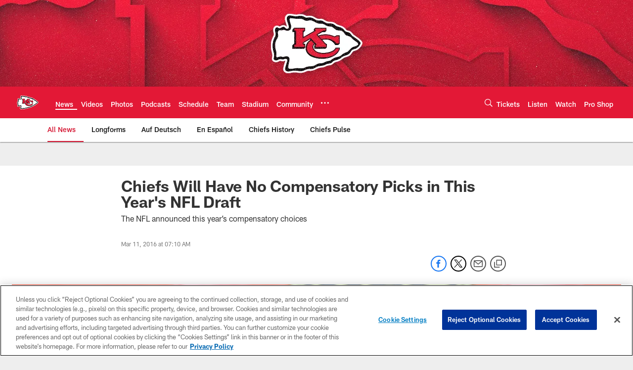

--- FILE ---
content_type: text/html; charset=utf-8
request_url: https://www.google.com/recaptcha/api2/aframe
body_size: 264
content:
<!DOCTYPE HTML><html><head><meta http-equiv="content-type" content="text/html; charset=UTF-8"></head><body><script nonce="Oa55irFAyEnYe55xdUsuEw">/** Anti-fraud and anti-abuse applications only. See google.com/recaptcha */ try{var clients={'sodar':'https://pagead2.googlesyndication.com/pagead/sodar?'};window.addEventListener("message",function(a){try{if(a.source===window.parent){var b=JSON.parse(a.data);var c=clients[b['id']];if(c){var d=document.createElement('img');d.src=c+b['params']+'&rc='+(localStorage.getItem("rc::a")?sessionStorage.getItem("rc::b"):"");window.document.body.appendChild(d);sessionStorage.setItem("rc::e",parseInt(sessionStorage.getItem("rc::e")||0)+1);localStorage.setItem("rc::h",'1768957753822');}}}catch(b){}});window.parent.postMessage("_grecaptcha_ready", "*");}catch(b){}</script></body></html>

--- FILE ---
content_type: text/javascript; charset=utf-8
request_url: https://auth-id.chiefs.com/accounts.webSdkBootstrap?apiKey=4_axq0yuIxO58j02lK63yNEQ&pageURL=https%3A%2F%2Fwww.chiefs.com%2Fnews%2Fchiefs-will-have-no-compensatory-picks-in-this-year-s-nfl-draft-16923891&sdk=js_latest&sdkBuild=18435&format=json
body_size: 408
content:
{
  "callId": "019bde19220a79f08cccd1cbb4014292",
  "errorCode": 0,
  "apiVersion": 2,
  "statusCode": 200,
  "statusReason": "OK",
  "time": "2026-01-21T01:09:07.738Z",
  "hasGmid": "ver4"
}

--- FILE ---
content_type: text/javascript
request_url: https://www.chiefs.com/compiledassets/js/408e6e70d84ab44b5de757e9736c10af/modules/oneSignalAdobeTracker.js
body_size: 379
content:
define("modules/oneSignalAdobeTracker",["addons/services/adobeLaunchService"],function(n){var i=function(){return{init:function(){function i(){window.OneSignal.push(["addListenerForNotificationOpened",function(o){o&&n.link(window._satellite,{linkModule:"OneSignal Notifications",linkType:"push",linkName:o.heading,linkURL:o.url},"click_action"),i()}])}window.OneSignal&&(window.OneSignal.push(function(){window.OneSignal.on("popoverAllowClick",function(){n.link(window._satellite,{linkModule:"OneSignal Notifications",linkType:"Pop-Up Alert",linkName:"Allow",linkPosition:"2:2"},"click_action")})}),window.OneSignal.push(function(){window.OneSignal.on("popoverCancelClick",function(){n.link(window._satellite,{linkModule:"OneSignal Notifications",linkType:"Pop-Up Alert",linkName:"Deny",linkPosition:"1:2"},"click_action")})}),i())}}}();return i.init(),i});
//# sourceMappingURL=oneSignalAdobeTracker.js.map